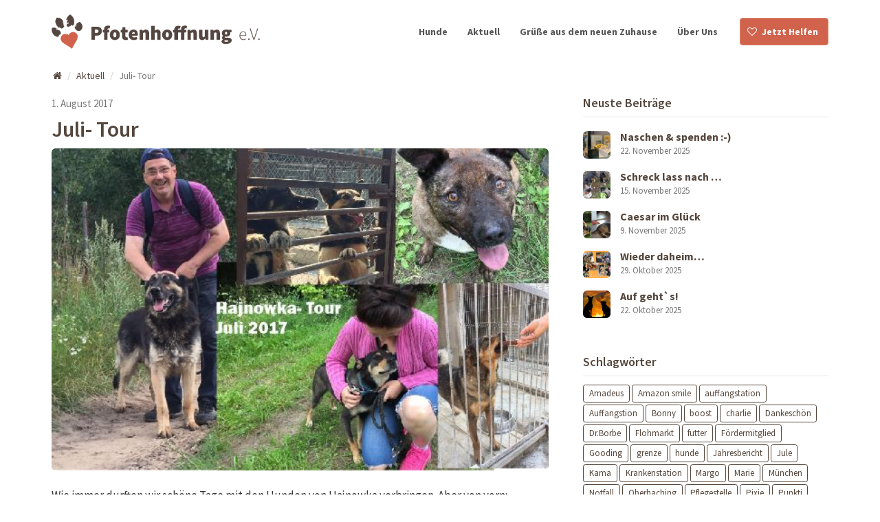

--- FILE ---
content_type: text/html; charset=UTF-8
request_url: https://pfotenhoffnung.de/aktuell/juli-tour/
body_size: 6627
content:
<!DOCTYPE html>
<html lang="de">
<head>
<title>  Juli- Tour</title>
<meta name="description" content="Im Einsatz für Hunde in Not - Auslandstierschutz mit Herz und Verstand. Wir sind ein gemeinnütziger Tierschutzverein aus Bayern, vermitteln Hunde aus dem Ausland und helfen vor Ort um den Tieren dort etwas Hoffnung zu geben.">
<meta charset="UTF-8">
<meta http-equiv="X-UA-Compatible" content="IE=edge">
<meta name="viewport" content="width=device-width, initial-scale=1, maximum-scale=1, user-scalable=no">
<link href='https://fonts.googleapis.com/css?family=Source+Sans+Pro:300,400,600,700' rel='stylesheet' type='text/css'/>
<link rel="shortcut icon" href="/favicon.ico"/>
<link rel="apple-touch-icon" href="/apple-touch-icon.png"/>
<link rel="icon" sizes="196x196" href="/icon-196x196.png"/>
<link rel='dns-prefetch' href='//fonts.googleapis.com' />
<link rel='dns-prefetch' href='//s.w.org' />
<link rel="alternate" type="application/rss+xml" title="Pfotenhoffnung &raquo; Feed" href="https://pfotenhoffnung.de/feed/" />
		<script type="text/javascript">
			window._wpemojiSettings = {"baseUrl":"https:\/\/s.w.org\/images\/core\/emoji\/13.0.0\/72x72\/","ext":".png","svgUrl":"https:\/\/s.w.org\/images\/core\/emoji\/13.0.0\/svg\/","svgExt":".svg","source":{"concatemoji":"https:\/\/pfotenhoffnung.de\/wp-includes\/js\/wp-emoji-release.min.js?ver=5.5.17"}};
			!function(e,a,t){var n,r,o,i=a.createElement("canvas"),p=i.getContext&&i.getContext("2d");function s(e,t){var a=String.fromCharCode;p.clearRect(0,0,i.width,i.height),p.fillText(a.apply(this,e),0,0);e=i.toDataURL();return p.clearRect(0,0,i.width,i.height),p.fillText(a.apply(this,t),0,0),e===i.toDataURL()}function c(e){var t=a.createElement("script");t.src=e,t.defer=t.type="text/javascript",a.getElementsByTagName("head")[0].appendChild(t)}for(o=Array("flag","emoji"),t.supports={everything:!0,everythingExceptFlag:!0},r=0;r<o.length;r++)t.supports[o[r]]=function(e){if(!p||!p.fillText)return!1;switch(p.textBaseline="top",p.font="600 32px Arial",e){case"flag":return s([127987,65039,8205,9895,65039],[127987,65039,8203,9895,65039])?!1:!s([55356,56826,55356,56819],[55356,56826,8203,55356,56819])&&!s([55356,57332,56128,56423,56128,56418,56128,56421,56128,56430,56128,56423,56128,56447],[55356,57332,8203,56128,56423,8203,56128,56418,8203,56128,56421,8203,56128,56430,8203,56128,56423,8203,56128,56447]);case"emoji":return!s([55357,56424,8205,55356,57212],[55357,56424,8203,55356,57212])}return!1}(o[r]),t.supports.everything=t.supports.everything&&t.supports[o[r]],"flag"!==o[r]&&(t.supports.everythingExceptFlag=t.supports.everythingExceptFlag&&t.supports[o[r]]);t.supports.everythingExceptFlag=t.supports.everythingExceptFlag&&!t.supports.flag,t.DOMReady=!1,t.readyCallback=function(){t.DOMReady=!0},t.supports.everything||(n=function(){t.readyCallback()},a.addEventListener?(a.addEventListener("DOMContentLoaded",n,!1),e.addEventListener("load",n,!1)):(e.attachEvent("onload",n),a.attachEvent("onreadystatechange",function(){"complete"===a.readyState&&t.readyCallback()})),(n=t.source||{}).concatemoji?c(n.concatemoji):n.wpemoji&&n.twemoji&&(c(n.twemoji),c(n.wpemoji)))}(window,document,window._wpemojiSettings);
		</script>
		<style type="text/css">
img.wp-smiley,
img.emoji {
	display: inline !important;
	border: none !important;
	box-shadow: none !important;
	height: 1em !important;
	width: 1em !important;
	margin: 0 .07em !important;
	vertical-align: -0.1em !important;
	background: none !important;
	padding: 0 !important;
}
</style>
	<link rel='stylesheet' id='wp-block-library-css'  href='https://pfotenhoffnung.de/wp-includes/css/dist/block-library/style.min.css?ver=5.5.17' type='text/css' media='all' />
<link rel='stylesheet' id='cresta-social-crestafont-css'  href='https://pfotenhoffnung.de/wp-content/plugins/cresta-social-share-counter-pro/css/csscfont.css?ver=5.5.17' type='text/css' media='all' />
<link rel='stylesheet' id='cresta-social-wp-style-css'  href='https://pfotenhoffnung.de/wp-content/plugins/cresta-social-share-counter-pro/css/cresta-wp-css.css?ver=5.5.17' type='text/css' media='all' />
<link rel='stylesheet' id='cresta-social-googlefonts-css'  href='https://fonts.googleapis.com/css?family=Noto+Sans%3A400%2C700&#038;ver=5.5.17' type='text/css' media='all' />
<link rel='stylesheet' id='wpstatistics-css-css'  href='https://pfotenhoffnung.de/wp-content/plugins/wp-statistics/assets/css/frontend.css?ver=12.4.3' type='text/css' media='all' />
<link rel='stylesheet' id='style-css-css'  href='https://pfotenhoffnung.de/wp-content/themes/dogs/style.css?ver=5.5.17' type='text/css' media='all' />
<script type='text/javascript' src='https://pfotenhoffnung.de/wp-includes/js/jquery/jquery.js?ver=1.12.4-wp' id='jquery-core-js'></script>
<link rel="https://api.w.org/" href="https://pfotenhoffnung.de/wp-json/" /><link rel="alternate" type="application/json" href="https://pfotenhoffnung.de/wp-json/wp/v2/posts/1682" /><link rel="EditURI" type="application/rsd+xml" title="RSD" href="https://pfotenhoffnung.de/xmlrpc.php?rsd" />
<link rel="wlwmanifest" type="application/wlwmanifest+xml" href="https://pfotenhoffnung.de/wp-includes/wlwmanifest.xml" /> 
<link rel='prev' title='Tour zum Hundheim Hajnowka' href='https://pfotenhoffnung.de/aktuell/tour-zum-hundheim-hajnowka/' />
<link rel='next' title='&#8230;in der Kranken- Station' href='https://pfotenhoffnung.de/aktuell/in-der-kranken-station/' />
<meta name="generator" content="WordPress 5.5.17" />
<link rel="canonical" href="https://pfotenhoffnung.de/aktuell/juli-tour/" />
<link rel='shortlink' href='https://pfotenhoffnung.de/?p=1682' />
<link rel="alternate" type="application/json+oembed" href="https://pfotenhoffnung.de/wp-json/oembed/1.0/embed?url=https%3A%2F%2Fpfotenhoffnung.de%2Faktuell%2Fjuli-tour%2F" />
<link rel="alternate" type="text/xml+oembed" href="https://pfotenhoffnung.de/wp-json/oembed/1.0/embed?url=https%3A%2F%2Fpfotenhoffnung.de%2Faktuell%2Fjuli-tour%2F&#038;format=xml" />
<style type='text/css'></style></head>
<body>
<header>
  <nav class="navbar" role="navigation">
    <div class="container">
      <div class="navbar-header">
        <a class="navbar-brand" href="/">
          <img alt="Pfotenhoffnung e.V." src="https://pfotenhoffnung.de/wp-content/themes/dogs/images/logo.png">
        </a>
        <button type="button" class="navbar-toggle collapsed" data-toggle="collapse" data-target="#navbar-collapsing">
          <span class="text">Menü</span>
        </button>
      </div>
      <div class="collapse navbar-collapse" id="navbar-collapsing">
        <ul class="nav navbar-nav navbar-right">
          <li><a href="/hunde/" class="menu">Hunde</a></li>
          <li><a href="/aktuell/" class="menu">Aktuell</a></li>
          <li><a href="/neues-zuhause/" class="menu">Grüße aus dem neuen Zuhause</a></li>
          <li><a href="/verein/" class="menu">Über Uns</a></li>
          <li><a href="/unterstuetzen/" class="menu">Jetzt Helfen</a></li>
        </ul>
      </div>
    </div>
  </nav>
</header>
<main class="container" role="main">
    <ol class="breadcrumb hidden-print">
    <li><a href="/"><i class="fa fa-home" title="Startseite"></i></a></li>
    <li><a href="/aktuell/">Aktuell</a></li>
    <li class="active">Juli- Tour</li>
  </ol>
  <div class="row">
    <div class="col-sm-8 col-xs-12">
      <div class="blog-wrapper">
        <article id="post-1682" class="post-1682 post type-post status-publish format-standard has-post-thumbnail hentry category-aktuell tag-futter tag-tierschutz tag-tour">
          <article id="post-1682" class="post-1682 post type-post status-publish format-standard has-post-thumbnail hentry category-aktuell tag-futter tag-tierschutz tag-tour">
  <header class="entry-header">
      <a href="https://pfotenhoffnung.de/aktuell/juli-tour/" title="Link zu: Juli- Tour" rel="bookmark">
    <p class="post-date">1. August 2017</p>
    <h1 class="entry-title">Juli- Tour</h1>
        <figure class="featured-image">
      <img width="549" height="356" src="https://pfotenhoffnung.de/wp-content/uploads/2017/08/juli.jpg" class="attachment-post-thumbnail size-post-thumbnail wp-post-image" alt="" loading="lazy" srcset="https://pfotenhoffnung.de/wp-content/uploads/2017/08/juli.jpg 549w, https://pfotenhoffnung.de/wp-content/uploads/2017/08/juli-300x195.jpg 300w" sizes="(max-width: 549px) 100vw, 549px" />    </figure>
      </a>
    </header>
    <div class="entry-content">
    <p>Wie immer durften wir schöne Tage mit den Hunden von Hajnowka verbringen. Aber von vorn:</p>
<p>Donnerstag abends ging es los, dann die Nacht durch und morgens im Tierheim von Hajnowka. Herrlich! Gutes Wetter, schon warm, trocken &#8230;es verspricht ein schöner Tag zu werden&#8230; Wie immer erst eine Runde durch Tierheim, alte und neue Bekannte ( 2-und 4-Beiner 😉 ) begrüßen, schnell einen Kaffee, Knochen austeilen, allen einen Spaziergang und Würstchen- Zeit versprechen, &#8230;dann in die Krankenstation, die voll belegt ist ( dazu im nächsten Blog mehr) und, und, und,&#8230;</p>
<p>Der Tag vergeht wie im Fluge mit vielen Spaziergängen, Bürsten- Zeit, verwöhnen, zuhören,&#8230; da vergisst man echt, die Nacht ohne Schlaf. Wir dürfen den Tag mit wunderbaren Wesen verbringen, die so dankbar sind&#8230; und zum Schluss ein Gespräch über neue und alte Projekte&#8230; auch dazu gibt`s später mehr zu berichten.</p>
<p>Und bei dieser Tour muss ich ein großes Lob an Petrus aussprechen! Meistens regnet es ja, wenn wir in Hajnowka sind&#8230;das ist im Hundeheim auch schon der running gag: Wenn die Bürgins kommen, regnet es &#8230;dieses Mal: kein Tröpfchen&#8230;prima!</p>
<p>Zwei Tage vor Ort vergehen so schnell, wenn man mit den Hunden zusammen ist&#8230;einfach wunderbar und traurig zugleich. So viele von ihnen haben es nicht verdient, im Hundeheim zu sitzen! &#8230;und zu guter Letzt heißt es Koffer packen für Punkti und Eric. Sie reisen am Sonntag mit uns in ihre neues Zuhause.</p>
<p>Herzlichen Dank an Justyna, Isa, Robert &amp; Slawek ! Bis ganz bald&#8230;</p>
  </div>
  <footer class="entry-meta hidden-print">
        <div class="rpwe-block widget-recent-posts">
      <ul class="rpwe-ul">
          
      
      
          </ul>
    </div>

    <span class="tag-list">
      <span>Tags: </span>
      <a href="https://pfotenhoffnung.de/tag/futter/" rel="tag">futter</a><a href="https://pfotenhoffnung.de/tag/tierschutz/" rel="tag">Tierschutz</a><a href="https://pfotenhoffnung.de/tag/tour/" rel="tag">Tour</a>    </span>
<!--www.crestaproject.com Cresta Social Share Counter Content Start--><div id="crestashareiconincontent" class="cresta-share-icon  first_style"><div class="sbutton  facebook-cresta-share cresta-no-animation" id="facebook-cresta-c"><a rel="nofollow" href="http://www.facebook.com/sharer.php?u=https%3A%2F%2Fpfotenhoffnung.de%2Faktuell%2Fjuli-tour%2F&amp;t=Juli-+Tour" data-name="Auf Facebook teilen" onclick="window.open(this.href,'targetWindow','toolbar=no,location=no,status=no,menubar=no,scrollbars=yes,resizable=yes,width=700,height=450');return false;"><i class="cs c-icon-cresta-facebook"></i></a></div><div class="sbutton  twitter-cresta-share cresta-no-animation" id="twitter-cresta-c"><a rel="nofollow" href="http://twitter.com/share?text=Juli-+Tour&amp;url=https%3A%2F%2Fpfotenhoffnung.de%2Faktuell%2Fjuli-tour%2F" data-name="Auf Twitter teilen" onclick="window.open(this.href,'targetWindow','toolbar=no,location=no,status=no,menubar=no,scrollbars=yes,resizable=yes,width=700,height=450');return false;"><i class="cs c-icon-cresta-twitter"></i></a></div><div class="sbutton  email-cresta-share cresta-no-animation" id="email-cresta-c"><a rel="nofollow" href="mailto:?subject=Juli-+Tour&amp;body=https%3A%2F%2Fpfotenhoffnung.de%2Faktuell%2Fjuli-tour%2F" data-name="Per Email teilen" onclick="window.open(this.href,'targetWindow','toolbar=no,location=no,status=no,menubar=no,scrollbars=yes,resizable=yes,width=700,height=450');return false;"><i class="cs c-icon-cresta-mail"></i></a></div><div style="clear: both;"></div></div><div style="clear: both;"></div><!--www.crestaproject.com Cresta Social Share Counter Content End-->  </footer>
</article>        </article>
      </div>
    </div>
    <div class="sidebar-blog col-sm-4 col-xs-12 hidden-print" role="sidebar">
    <div class="widget rpwe_widget recent-posts-extended"><h3 class="widget-title">Neuste Beiträge</h3><div  class="rpwe-block widget-recent-posts"><ul class="rpwe-ul"><li class="rpwe-li rpwe-clearfix"><a class="rpwe-img" href="https://pfotenhoffnung.de/aktuell/naschen-spenden/"  rel="bookmark"><img class="rpwe-alignleft rpwe-thumb" src="https://pfotenhoffnung.de/wp-content/uploads/2025/11/Screenshot-2025-11-22-170412-40x40.png" alt="Naschen &#038; spenden :-)"></a><h3 class="rpwe-title"><a href="https://pfotenhoffnung.de/aktuell/naschen-spenden/" title="Permalink to Naschen &#038; spenden :-)" rel="bookmark">Naschen &#038; spenden :-)</a></h3><time class="rpwe-time published" datetime="2025-11-22T18:12:18+02:00">22. November 2025</time></li><li class="rpwe-li rpwe-clearfix"><a class="rpwe-img" href="https://pfotenhoffnung.de/aktuell/schreck-lass-nach/"  rel="bookmark"><img class="rpwe-alignleft rpwe-thumb" src="https://pfotenhoffnung.de/wp-content/uploads/2025/11/Screenshot-2025-11-15-165532-40x40.png" alt="Schreck lass nach &#8230;"></a><h3 class="rpwe-title"><a href="https://pfotenhoffnung.de/aktuell/schreck-lass-nach/" title="Permalink to Schreck lass nach &#8230;" rel="bookmark">Schreck lass nach &#8230;</a></h3><time class="rpwe-time published" datetime="2025-11-15T18:07:58+02:00">15. November 2025</time></li><li class="rpwe-li rpwe-clearfix"><a class="rpwe-img" href="https://pfotenhoffnung.de/aktuell/caesar-im-glueck/"  rel="bookmark"><img class="rpwe-alignleft rpwe-thumb" src="https://pfotenhoffnung.de/wp-content/uploads/2025/11/Screenshot-2025-11-09-135137-40x40.png" alt="Caesar im Glück"></a><h3 class="rpwe-title"><a href="https://pfotenhoffnung.de/aktuell/caesar-im-glueck/" title="Permalink to Caesar im Glück" rel="bookmark">Caesar im Glück</a></h3><time class="rpwe-time published" datetime="2025-11-09T15:01:31+02:00">9. November 2025</time></li><li class="rpwe-li rpwe-clearfix"><a class="rpwe-img" href="https://pfotenhoffnung.de/aktuell/wieder-daheim/"  rel="bookmark"><img class="rpwe-alignleft rpwe-thumb" src="https://pfotenhoffnung.de/wp-content/uploads/2025/10/Screenshot-2025-10-28-104553-40x40.png" alt="Wieder daheim&#8230;"></a><h3 class="rpwe-title"><a href="https://pfotenhoffnung.de/aktuell/wieder-daheim/" title="Permalink to Wieder daheim&#8230;" rel="bookmark">Wieder daheim&#8230;</a></h3><time class="rpwe-time published" datetime="2025-10-29T13:46:39+02:00">29. Oktober 2025</time></li><li class="rpwe-li rpwe-clearfix"><a class="rpwe-img" href="https://pfotenhoffnung.de/aktuell/auf-gehts-10/"  rel="bookmark"><img class="rpwe-alignleft rpwe-thumb" src="https://pfotenhoffnung.de/wp-content/uploads/2025/10/Screenshot-2025-06-03-103715-40x40.png" alt="Auf geht`s!"></a><h3 class="rpwe-title"><a href="https://pfotenhoffnung.de/aktuell/auf-gehts-10/" title="Permalink to Auf geht`s!" rel="bookmark">Auf geht`s!</a></h3><time class="rpwe-time published" datetime="2025-10-22T16:20:41+02:00">22. Oktober 2025</time></li></ul></div><!-- Generated by http://wordpress.org/plugins/recent-posts-widget-extended/ --></div><div class="widget widget_tag_cloud"><h3 class="widget-title">Schlagwörter</h3><div class="tagcloud"><a href="https://pfotenhoffnung.de/tag/amadeus/" class="tag-cloud-link tag-link-128 tag-link-position-1" style="font-size: 9.0294117647059pt;" aria-label="Amadeus (4 Einträge)">Amadeus</a>
<a href="https://pfotenhoffnung.de/tag/amazon-smile/" class="tag-cloud-link tag-link-38 tag-link-position-2" style="font-size: 9.8529411764706pt;" aria-label="Amazon smile (5 Einträge)">Amazon smile</a>
<a href="https://pfotenhoffnung.de/tag/auffangstation/" class="tag-cloud-link tag-link-96 tag-link-position-3" style="font-size: 15.411764705882pt;" aria-label="auffangstation (20 Einträge)">auffangstation</a>
<a href="https://pfotenhoffnung.de/tag/auffangstion/" class="tag-cloud-link tag-link-108 tag-link-position-4" style="font-size: 9.8529411764706pt;" aria-label="Auffangstion (5 Einträge)">Auffangstion</a>
<a href="https://pfotenhoffnung.de/tag/bonny/" class="tag-cloud-link tag-link-130 tag-link-position-5" style="font-size: 9.8529411764706pt;" aria-label="Bonny (5 Einträge)">Bonny</a>
<a href="https://pfotenhoffnung.de/tag/boost/" class="tag-cloud-link tag-link-26 tag-link-position-6" style="font-size: 11.088235294118pt;" aria-label="boost (7 Einträge)">boost</a>
<a href="https://pfotenhoffnung.de/tag/charlie/" class="tag-cloud-link tag-link-106 tag-link-position-7" style="font-size: 9.0294117647059pt;" aria-label="charlie (4 Einträge)">charlie</a>
<a href="https://pfotenhoffnung.de/tag/dankeschoen/" class="tag-cloud-link tag-link-94 tag-link-position-8" style="font-size: 10.573529411765pt;" aria-label="Dankeschön (6 Einträge)">Dankeschön</a>
<a href="https://pfotenhoffnung.de/tag/dr-borbe/" class="tag-cloud-link tag-link-45 tag-link-position-9" style="font-size: 11.088235294118pt;" aria-label="Dr.Borbe (7 Einträge)">Dr.Borbe</a>
<a href="https://pfotenhoffnung.de/tag/flohmarkt/" class="tag-cloud-link tag-link-51 tag-link-position-10" style="font-size: 12.117647058824pt;" aria-label="Flohmarkt (9 Einträge)">Flohmarkt</a>
<a href="https://pfotenhoffnung.de/tag/futter/" class="tag-cloud-link tag-link-11 tag-link-position-11" style="font-size: 19.117647058824pt;" aria-label="futter (47 Einträge)">futter</a>
<a href="https://pfotenhoffnung.de/tag/foerdermitglied/" class="tag-cloud-link tag-link-50 tag-link-position-12" style="font-size: 12.941176470588pt;" aria-label="Fördermitglied (11 Einträge)">Fördermitglied</a>
<a href="https://pfotenhoffnung.de/tag/gooding/" class="tag-cloud-link tag-link-39 tag-link-position-13" style="font-size: 10.573529411765pt;" aria-label="Gooding (6 Einträge)">Gooding</a>
<a href="https://pfotenhoffnung.de/tag/grenze/" class="tag-cloud-link tag-link-166 tag-link-position-14" style="font-size: 9.8529411764706pt;" aria-label="grenze (5 Einträge)">grenze</a>
<a href="https://pfotenhoffnung.de/tag/hunde/" class="tag-cloud-link tag-link-16 tag-link-position-15" style="font-size: 8pt;" aria-label="hunde (3 Einträge)">hunde</a>
<a href="https://pfotenhoffnung.de/tag/jahresbericht/" class="tag-cloud-link tag-link-98 tag-link-position-16" style="font-size: 11.602941176471pt;" aria-label="Jahresbericht (8 Einträge)">Jahresbericht</a>
<a href="https://pfotenhoffnung.de/tag/jule/" class="tag-cloud-link tag-link-62 tag-link-position-17" style="font-size: 9.8529411764706pt;" aria-label="Jule (5 Einträge)">Jule</a>
<a href="https://pfotenhoffnung.de/tag/kama/" class="tag-cloud-link tag-link-52 tag-link-position-18" style="font-size: 11.088235294118pt;" aria-label="Kama (7 Einträge)">Kama</a>
<a href="https://pfotenhoffnung.de/tag/krankenstation/" class="tag-cloud-link tag-link-41 tag-link-position-19" style="font-size: 13.25pt;" aria-label="Krankenstation (12 Einträge)">Krankenstation</a>
<a href="https://pfotenhoffnung.de/tag/margo/" class="tag-cloud-link tag-link-32 tag-link-position-20" style="font-size: 9.0294117647059pt;" aria-label="Margo (4 Einträge)">Margo</a>
<a href="https://pfotenhoffnung.de/tag/marie/" class="tag-cloud-link tag-link-153 tag-link-position-21" style="font-size: 9.0294117647059pt;" aria-label="Marie (4 Einträge)">Marie</a>
<a href="https://pfotenhoffnung.de/tag/muenchen/" class="tag-cloud-link tag-link-37 tag-link-position-22" style="font-size: 12.941176470588pt;" aria-label="München (11 Einträge)">München</a>
<a href="https://pfotenhoffnung.de/tag/notfall/" class="tag-cloud-link tag-link-114 tag-link-position-23" style="font-size: 13.970588235294pt;" aria-label="Notfall (14 Einträge)">Notfall</a>
<a href="https://pfotenhoffnung.de/tag/oberhaching/" class="tag-cloud-link tag-link-44 tag-link-position-24" style="font-size: 9.0294117647059pt;" aria-label="Oberhaching (4 Einträge)">Oberhaching</a>
<a href="https://pfotenhoffnung.de/tag/pflegestelle/" class="tag-cloud-link tag-link-101 tag-link-position-25" style="font-size: 10.573529411765pt;" aria-label="Pflegestelle (6 Einträge)">Pflegestelle</a>
<a href="https://pfotenhoffnung.de/tag/pixie/" class="tag-cloud-link tag-link-55 tag-link-position-26" style="font-size: 9.0294117647059pt;" aria-label="Pixie (4 Einträge)">Pixie</a>
<a href="https://pfotenhoffnung.de/tag/punkti/" class="tag-cloud-link tag-link-36 tag-link-position-27" style="font-size: 9.0294117647059pt;" aria-label="Punkti (4 Einträge)">Punkti</a>
<a href="https://pfotenhoffnung.de/tag/ricky/" class="tag-cloud-link tag-link-182 tag-link-position-28" style="font-size: 9.0294117647059pt;" aria-label="Ricky (4 Einträge)">Ricky</a>
<a href="https://pfotenhoffnung.de/tag/robin/" class="tag-cloud-link tag-link-61 tag-link-position-29" style="font-size: 9.0294117647059pt;" aria-label="Robin (4 Einträge)">Robin</a>
<a href="https://pfotenhoffnung.de/tag/silvester/" class="tag-cloud-link tag-link-139 tag-link-position-30" style="font-size: 9.8529411764706pt;" aria-label="Silvester (5 Einträge)">Silvester</a>
<a href="https://pfotenhoffnung.de/tag/sorgenpfote/" class="tag-cloud-link tag-link-57 tag-link-position-31" style="font-size: 9.0294117647059pt;" aria-label="Sorgenpfote (4 Einträge)">Sorgenpfote</a>
<a href="https://pfotenhoffnung.de/tag/spende/" class="tag-cloud-link tag-link-8 tag-link-position-32" style="font-size: 21.794117647059pt;" aria-label="spende (86 Einträge)">spende</a>
<a href="https://pfotenhoffnung.de/tag/spenden/" class="tag-cloud-link tag-link-111 tag-link-position-33" style="font-size: 12.941176470588pt;" aria-label="spenden (11 Einträge)">spenden</a>
<a href="https://pfotenhoffnung.de/tag/spendenaktion/" class="tag-cloud-link tag-link-120 tag-link-position-34" style="font-size: 11.088235294118pt;" aria-label="Spendenaktion (7 Einträge)">Spendenaktion</a>
<a href="https://pfotenhoffnung.de/tag/tadzio/" class="tag-cloud-link tag-link-42 tag-link-position-35" style="font-size: 9.0294117647059pt;" aria-label="Tadzio (4 Einträge)">Tadzio</a>
<a href="https://pfotenhoffnung.de/tag/tierarzt/" class="tag-cloud-link tag-link-47 tag-link-position-36" style="font-size: 14.485294117647pt;" aria-label="Tierarzt (16 Einträge)">Tierarzt</a>
<a href="https://pfotenhoffnung.de/tag/tierklinik/" class="tag-cloud-link tag-link-43 tag-link-position-37" style="font-size: 11.088235294118pt;" aria-label="Tierklinik (7 Einträge)">Tierklinik</a>
<a href="https://pfotenhoffnung.de/tag/tierklinik-oberhaching/" class="tag-cloud-link tag-link-109 tag-link-position-38" style="font-size: 9.0294117647059pt;" aria-label="Tierklinik Oberhaching (4 Einträge)">Tierklinik Oberhaching</a>
<a href="https://pfotenhoffnung.de/tag/tierschutz/" class="tag-cloud-link tag-link-33 tag-link-position-39" style="font-size: 20.455882352941pt;" aria-label="Tierschutz (63 Einträge)">Tierschutz</a>
<a href="https://pfotenhoffnung.de/tag/tour/" class="tag-cloud-link tag-link-46 tag-link-position-40" style="font-size: 22pt;" aria-label="Tour (91 Einträge)">Tour</a>
<a href="https://pfotenhoffnung.de/tag/vroni/" class="tag-cloud-link tag-link-181 tag-link-position-41" style="font-size: 9.8529411764706pt;" aria-label="Vroni (5 Einträge)">Vroni</a>
<a href="https://pfotenhoffnung.de/tag/weihnachten/" class="tag-cloud-link tag-link-136 tag-link-position-42" style="font-size: 11.088235294118pt;" aria-label="Weihnachten (7 Einträge)">Weihnachten</a>
<a href="https://pfotenhoffnung.de/tag/welpen/" class="tag-cloud-link tag-link-185 tag-link-position-43" style="font-size: 9.0294117647059pt;" aria-label="welpen (4 Einträge)">welpen</a>
<a href="https://pfotenhoffnung.de/tag/xenia/" class="tag-cloud-link tag-link-67 tag-link-position-44" style="font-size: 9.0294117647059pt;" aria-label="Xenia (4 Einträge)">Xenia</a>
<a href="https://pfotenhoffnung.de/tag/zuhause/" class="tag-cloud-link tag-link-35 tag-link-position-45" style="font-size: 16.852941176471pt;" aria-label="Zuhause (28 Einträge)">Zuhause</a></div>
</div><div class="widget widget_archive"><h3 class="widget-title">Archiv</h3>
			<ul>
					<li><a href='https://pfotenhoffnung.de/2025/11/'>November 2025</a>&nbsp;(3)</li>
	<li><a href='https://pfotenhoffnung.de/2025/10/'>Oktober 2025</a>&nbsp;(3)</li>
	<li><a href='https://pfotenhoffnung.de/2025/09/'>September 2025</a>&nbsp;(3)</li>
	<li><a href='https://pfotenhoffnung.de/2025/08/'>August 2025</a>&nbsp;(4)</li>
	<li><a href='https://pfotenhoffnung.de/2025/07/'>Juli 2025</a>&nbsp;(3)</li>
	<li><a href='https://pfotenhoffnung.de/2025/06/'>Juni 2025</a>&nbsp;(2)</li>
	<li><a href='https://pfotenhoffnung.de/2025/05/'>Mai 2025</a>&nbsp;(2)</li>
	<li><a href='https://pfotenhoffnung.de/2025/04/'>April 2025</a>&nbsp;(4)</li>
	<li><a href='https://pfotenhoffnung.de/2025/03/'>März 2025</a>&nbsp;(2)</li>
	<li><a href='https://pfotenhoffnung.de/2025/02/'>Februar 2025</a>&nbsp;(4)</li>
	<li><a href='https://pfotenhoffnung.de/2025/01/'>Januar 2025</a>&nbsp;(1)</li>
	<li><a href='https://pfotenhoffnung.de/2024/12/'>Dezember 2024</a>&nbsp;(4)</li>
	<li><a href='https://pfotenhoffnung.de/2024/11/'>November 2024</a>&nbsp;(3)</li>
	<li><a href='https://pfotenhoffnung.de/2024/10/'>Oktober 2024</a>&nbsp;(3)</li>
	<li><a href='https://pfotenhoffnung.de/2024/09/'>September 2024</a>&nbsp;(4)</li>
	<li><a href='https://pfotenhoffnung.de/2024/08/'>August 2024</a>&nbsp;(3)</li>
	<li><a href='https://pfotenhoffnung.de/2024/07/'>Juli 2024</a>&nbsp;(4)</li>
	<li><a href='https://pfotenhoffnung.de/2024/06/'>Juni 2024</a>&nbsp;(2)</li>
	<li><a href='https://pfotenhoffnung.de/2024/05/'>Mai 2024</a>&nbsp;(2)</li>
	<li><a href='https://pfotenhoffnung.de/2024/04/'>April 2024</a>&nbsp;(4)</li>
	<li><a href='https://pfotenhoffnung.de/2024/03/'>März 2024</a>&nbsp;(3)</li>
	<li><a href='https://pfotenhoffnung.de/2024/02/'>Februar 2024</a>&nbsp;(4)</li>
	<li><a href='https://pfotenhoffnung.de/2024/01/'>Januar 2024</a>&nbsp;(3)</li>
	<li><a href='https://pfotenhoffnung.de/2023/12/'>Dezember 2023</a>&nbsp;(3)</li>
	<li><a href='https://pfotenhoffnung.de/2023/11/'>November 2023</a>&nbsp;(3)</li>
	<li><a href='https://pfotenhoffnung.de/2023/10/'>Oktober 2023</a>&nbsp;(3)</li>
	<li><a href='https://pfotenhoffnung.de/2023/09/'>September 2023</a>&nbsp;(3)</li>
	<li><a href='https://pfotenhoffnung.de/2023/08/'>August 2023</a>&nbsp;(2)</li>
	<li><a href='https://pfotenhoffnung.de/2023/07/'>Juli 2023</a>&nbsp;(4)</li>
	<li><a href='https://pfotenhoffnung.de/2023/06/'>Juni 2023</a>&nbsp;(3)</li>
	<li><a href='https://pfotenhoffnung.de/2023/05/'>Mai 2023</a>&nbsp;(3)</li>
	<li><a href='https://pfotenhoffnung.de/2023/04/'>April 2023</a>&nbsp;(4)</li>
	<li><a href='https://pfotenhoffnung.de/2023/03/'>März 2023</a>&nbsp;(2)</li>
	<li><a href='https://pfotenhoffnung.de/2023/02/'>Februar 2023</a>&nbsp;(4)</li>
	<li><a href='https://pfotenhoffnung.de/2023/01/'>Januar 2023</a>&nbsp;(3)</li>
	<li><a href='https://pfotenhoffnung.de/2022/12/'>Dezember 2022</a>&nbsp;(2)</li>
	<li><a href='https://pfotenhoffnung.de/2022/11/'>November 2022</a>&nbsp;(4)</li>
	<li><a href='https://pfotenhoffnung.de/2022/10/'>Oktober 2022</a>&nbsp;(2)</li>
	<li><a href='https://pfotenhoffnung.de/2022/09/'>September 2022</a>&nbsp;(3)</li>
	<li><a href='https://pfotenhoffnung.de/2022/08/'>August 2022</a>&nbsp;(3)</li>
	<li><a href='https://pfotenhoffnung.de/2022/07/'>Juli 2022</a>&nbsp;(2)</li>
	<li><a href='https://pfotenhoffnung.de/2022/06/'>Juni 2022</a>&nbsp;(3)</li>
	<li><a href='https://pfotenhoffnung.de/2022/05/'>Mai 2022</a>&nbsp;(4)</li>
	<li><a href='https://pfotenhoffnung.de/2022/04/'>April 2022</a>&nbsp;(3)</li>
	<li><a href='https://pfotenhoffnung.de/2022/03/'>März 2022</a>&nbsp;(5)</li>
	<li><a href='https://pfotenhoffnung.de/2022/02/'>Februar 2022</a>&nbsp;(3)</li>
	<li><a href='https://pfotenhoffnung.de/2022/01/'>Januar 2022</a>&nbsp;(3)</li>
	<li><a href='https://pfotenhoffnung.de/2021/12/'>Dezember 2021</a>&nbsp;(4)</li>
	<li><a href='https://pfotenhoffnung.de/2021/11/'>November 2021</a>&nbsp;(2)</li>
	<li><a href='https://pfotenhoffnung.de/2021/10/'>Oktober 2021</a>&nbsp;(3)</li>
	<li><a href='https://pfotenhoffnung.de/2021/09/'>September 2021</a>&nbsp;(4)</li>
	<li><a href='https://pfotenhoffnung.de/2021/08/'>August 2021</a>&nbsp;(3)</li>
	<li><a href='https://pfotenhoffnung.de/2021/07/'>Juli 2021</a>&nbsp;(4)</li>
	<li><a href='https://pfotenhoffnung.de/2021/06/'>Juni 2021</a>&nbsp;(2)</li>
	<li><a href='https://pfotenhoffnung.de/2021/05/'>Mai 2021</a>&nbsp;(3)</li>
	<li><a href='https://pfotenhoffnung.de/2021/04/'>April 2021</a>&nbsp;(2)</li>
	<li><a href='https://pfotenhoffnung.de/2021/03/'>März 2021</a>&nbsp;(4)</li>
	<li><a href='https://pfotenhoffnung.de/2021/02/'>Februar 2021</a>&nbsp;(2)</li>
	<li><a href='https://pfotenhoffnung.de/2021/01/'>Januar 2021</a>&nbsp;(3)</li>
	<li><a href='https://pfotenhoffnung.de/2020/12/'>Dezember 2020</a>&nbsp;(4)</li>
	<li><a href='https://pfotenhoffnung.de/2020/11/'>November 2020</a>&nbsp;(3)</li>
	<li><a href='https://pfotenhoffnung.de/2020/10/'>Oktober 2020</a>&nbsp;(3)</li>
	<li><a href='https://pfotenhoffnung.de/2020/09/'>September 2020</a>&nbsp;(4)</li>
	<li><a href='https://pfotenhoffnung.de/2020/08/'>August 2020</a>&nbsp;(3)</li>
	<li><a href='https://pfotenhoffnung.de/2020/07/'>Juli 2020</a>&nbsp;(3)</li>
	<li><a href='https://pfotenhoffnung.de/2020/06/'>Juni 2020</a>&nbsp;(2)</li>
	<li><a href='https://pfotenhoffnung.de/2020/05/'>Mai 2020</a>&nbsp;(3)</li>
	<li><a href='https://pfotenhoffnung.de/2020/04/'>April 2020</a>&nbsp;(2)</li>
	<li><a href='https://pfotenhoffnung.de/2020/03/'>März 2020</a>&nbsp;(3)</li>
	<li><a href='https://pfotenhoffnung.de/2020/02/'>Februar 2020</a>&nbsp;(2)</li>
	<li><a href='https://pfotenhoffnung.de/2020/01/'>Januar 2020</a>&nbsp;(2)</li>
	<li><a href='https://pfotenhoffnung.de/2019/12/'>Dezember 2019</a>&nbsp;(3)</li>
	<li><a href='https://pfotenhoffnung.de/2019/11/'>November 2019</a>&nbsp;(3)</li>
	<li><a href='https://pfotenhoffnung.de/2019/10/'>Oktober 2019</a>&nbsp;(3)</li>
	<li><a href='https://pfotenhoffnung.de/2019/09/'>September 2019</a>&nbsp;(3)</li>
	<li><a href='https://pfotenhoffnung.de/2019/08/'>August 2019</a>&nbsp;(3)</li>
	<li><a href='https://pfotenhoffnung.de/2019/07/'>Juli 2019</a>&nbsp;(3)</li>
	<li><a href='https://pfotenhoffnung.de/2019/06/'>Juni 2019</a>&nbsp;(4)</li>
	<li><a href='https://pfotenhoffnung.de/2019/05/'>Mai 2019</a>&nbsp;(4)</li>
	<li><a href='https://pfotenhoffnung.de/2019/04/'>April 2019</a>&nbsp;(5)</li>
	<li><a href='https://pfotenhoffnung.de/2019/03/'>März 2019</a>&nbsp;(4)</li>
	<li><a href='https://pfotenhoffnung.de/2019/02/'>Februar 2019</a>&nbsp;(3)</li>
	<li><a href='https://pfotenhoffnung.de/2019/01/'>Januar 2019</a>&nbsp;(5)</li>
	<li><a href='https://pfotenhoffnung.de/2018/12/'>Dezember 2018</a>&nbsp;(3)</li>
	<li><a href='https://pfotenhoffnung.de/2018/11/'>November 2018</a>&nbsp;(6)</li>
	<li><a href='https://pfotenhoffnung.de/2018/10/'>Oktober 2018</a>&nbsp;(3)</li>
	<li><a href='https://pfotenhoffnung.de/2018/09/'>September 2018</a>&nbsp;(4)</li>
	<li><a href='https://pfotenhoffnung.de/2018/08/'>August 2018</a>&nbsp;(5)</li>
	<li><a href='https://pfotenhoffnung.de/2018/07/'>Juli 2018</a>&nbsp;(4)</li>
	<li><a href='https://pfotenhoffnung.de/2018/06/'>Juni 2018</a>&nbsp;(4)</li>
	<li><a href='https://pfotenhoffnung.de/2018/05/'>Mai 2018</a>&nbsp;(4)</li>
	<li><a href='https://pfotenhoffnung.de/2018/04/'>April 2018</a>&nbsp;(5)</li>
	<li><a href='https://pfotenhoffnung.de/2018/03/'>März 2018</a>&nbsp;(4)</li>
	<li><a href='https://pfotenhoffnung.de/2018/02/'>Februar 2018</a>&nbsp;(5)</li>
	<li><a href='https://pfotenhoffnung.de/2018/01/'>Januar 2018</a>&nbsp;(5)</li>
	<li><a href='https://pfotenhoffnung.de/2017/12/'>Dezember 2017</a>&nbsp;(6)</li>
	<li><a href='https://pfotenhoffnung.de/2017/11/'>November 2017</a>&nbsp;(5)</li>
	<li><a href='https://pfotenhoffnung.de/2017/10/'>Oktober 2017</a>&nbsp;(5)</li>
	<li><a href='https://pfotenhoffnung.de/2017/09/'>September 2017</a>&nbsp;(5)</li>
	<li><a href='https://pfotenhoffnung.de/2017/08/'>August 2017</a>&nbsp;(6)</li>
	<li><a href='https://pfotenhoffnung.de/2017/07/'>Juli 2017</a>&nbsp;(6)</li>
	<li><a href='https://pfotenhoffnung.de/2017/06/'>Juni 2017</a>&nbsp;(7)</li>
	<li><a href='https://pfotenhoffnung.de/2017/05/'>Mai 2017</a>&nbsp;(6)</li>
	<li><a href='https://pfotenhoffnung.de/2017/04/'>April 2017</a>&nbsp;(6)</li>
	<li><a href='https://pfotenhoffnung.de/2017/03/'>März 2017</a>&nbsp;(8)</li>
	<li><a href='https://pfotenhoffnung.de/2017/02/'>Februar 2017</a>&nbsp;(5)</li>
	<li><a href='https://pfotenhoffnung.de/2017/01/'>Januar 2017</a>&nbsp;(6)</li>
	<li><a href='https://pfotenhoffnung.de/2016/12/'>Dezember 2016</a>&nbsp;(7)</li>
	<li><a href='https://pfotenhoffnung.de/2016/11/'>November 2016</a>&nbsp;(6)</li>
	<li><a href='https://pfotenhoffnung.de/2016/10/'>Oktober 2016</a>&nbsp;(6)</li>
	<li><a href='https://pfotenhoffnung.de/2016/09/'>September 2016</a>&nbsp;(6)</li>
	<li><a href='https://pfotenhoffnung.de/2016/08/'>August 2016</a>&nbsp;(6)</li>
	<li><a href='https://pfotenhoffnung.de/2016/07/'>Juli 2016</a>&nbsp;(8)</li>
	<li><a href='https://pfotenhoffnung.de/2016/06/'>Juni 2016</a>&nbsp;(6)</li>
	<li><a href='https://pfotenhoffnung.de/2016/05/'>Mai 2016</a>&nbsp;(8)</li>
	<li><a href='https://pfotenhoffnung.de/2016/04/'>April 2016</a>&nbsp;(9)</li>
	<li><a href='https://pfotenhoffnung.de/2016/03/'>März 2016</a>&nbsp;(7)</li>
	<li><a href='https://pfotenhoffnung.de/2016/02/'>Februar 2016</a>&nbsp;(7)</li>
	<li><a href='https://pfotenhoffnung.de/2016/01/'>Januar 2016</a>&nbsp;(8)</li>
	<li><a href='https://pfotenhoffnung.de/2015/12/'>Dezember 2015</a>&nbsp;(7)</li>
	<li><a href='https://pfotenhoffnung.de/2015/11/'>November 2015</a>&nbsp;(8)</li>
	<li><a href='https://pfotenhoffnung.de/2015/10/'>Oktober 2015</a>&nbsp;(9)</li>
	<li><a href='https://pfotenhoffnung.de/2015/09/'>September 2015</a>&nbsp;(7)</li>
	<li><a href='https://pfotenhoffnung.de/2015/08/'>August 2015</a>&nbsp;(7)</li>
	<li><a href='https://pfotenhoffnung.de/2015/07/'>Juli 2015</a>&nbsp;(7)</li>
	<li><a href='https://pfotenhoffnung.de/2015/06/'>Juni 2015</a>&nbsp;(8)</li>
	<li><a href='https://pfotenhoffnung.de/2015/05/'>Mai 2015</a>&nbsp;(8)</li>
	<li><a href='https://pfotenhoffnung.de/2015/04/'>April 2015</a>&nbsp;(8)</li>
	<li><a href='https://pfotenhoffnung.de/2015/03/'>März 2015</a>&nbsp;(8)</li>
	<li><a href='https://pfotenhoffnung.de/2015/02/'>Februar 2015</a>&nbsp;(8)</li>
			</ul>

			</div>    </div>
  </div>
  </main>
<footer class="page-footer hidden-print">
  <div class="container-fluid">
    <div class="container">
      <div class="row">
        <div class="col-sm-4">
          <p class="copyright">© 2025 Pfotenhoffnung e.V.</p>
        </div>
        <div class="col-sm-8">
          <ul>
            <li><i class="fa fa-envelope" title="Kontakt Email"></i><span class="sr-only">Kontakt E-Mail:</span> <a href="&#109;&#097;&#105;&#108;&#116;&#111;&#058;&#109;&#097;&#105;&#108;&#064;&#112;&#102;&#111;&#116;&#101;&#110;&#104;&#111;&#102;&#102;&#110;&#117;&#110;&#103;&#046;&#100;&#101;">&#109;&#097;&#105;&#108;&#064;&#112;&#102;&#111;&#116;&#101;&#110;&#104;&#111;&#102;&#102;&#110;&#117;&#110;&#103;&#046;&#100;&#101;</a></li>
            <li><i class="fa fa-phone" title="Kontakt Telefon"></i><span class="sr-only">Kontakt Telefon:</span> +49 172 9716920</li>
            <li><a href="/impressum/" class="menu">Impressum</a></li>
          </ul>
        </div>
      </div>
    </div>
  </div>
</footer>
<script type='text/javascript' src='https://pfotenhoffnung.de/wp-content/themes/dogs/js/bootstrap.js?ver=3.0.0' id='bootstrap-js-js'></script>
<script type='text/javascript' src='https://pfotenhoffnung.de/wp-includes/js/wp-embed.min.js?ver=5.5.17' id='wp-embed-js'></script>
</body>
</html>